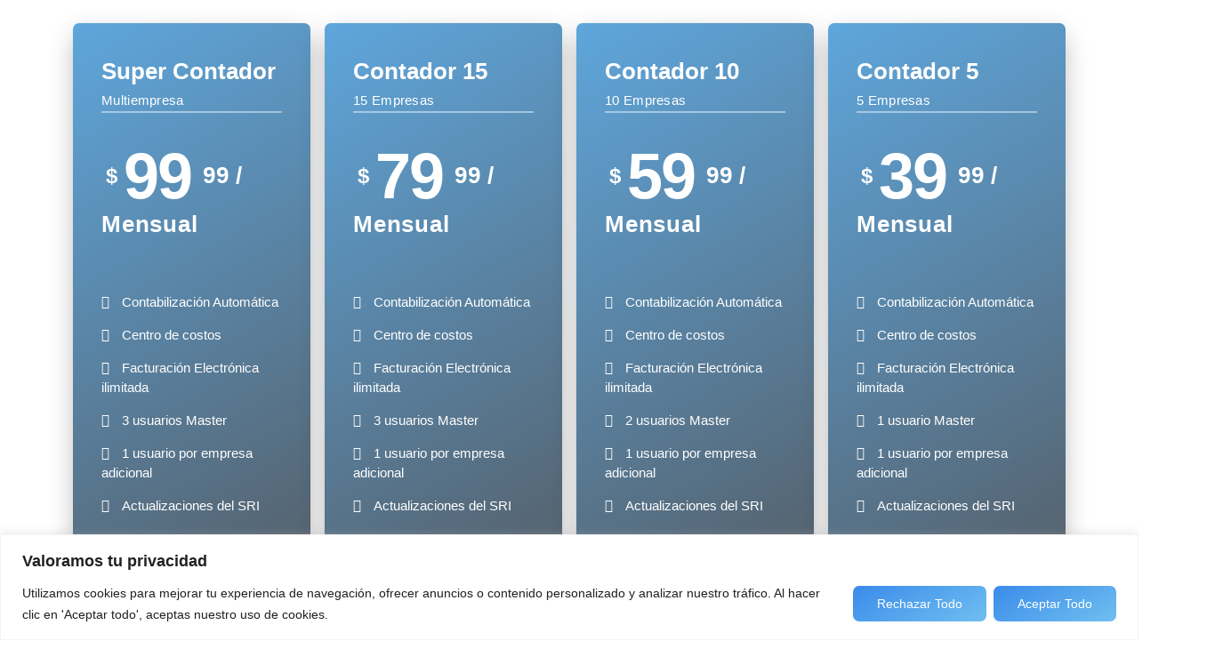

--- FILE ---
content_type: text/css
request_url: https://acatha.com/wp-content/uploads/elementor/css/post-371.css?ver=1769008949
body_size: 4148
content:
.elementor-371 .elementor-element.elementor-element-152b3ef{overflow:visible;}.elementor-371 .elementor-element.elementor-element-d7cf4df{padding:0em 4em 0em 4em;overflow:visible;}.elementor-bc-flex-widget .elementor-371 .elementor-element.elementor-element-4a363b4.elementor-column .elementor-widget-wrap{align-items:flex-start;}.elementor-371 .elementor-element.elementor-element-4a363b4.elementor-column.elementor-element[data-element_type="column"] > .elementor-widget-wrap.elementor-element-populated{align-content:flex-start;align-items:flex-start;}.elementor-371 .elementor-element.elementor-element-4a363b4 > .elementor-element-populated{padding:1em 0.5em 1em 0.5em;}.elementor-371 .elementor-element.elementor-element-7814cfc .elementskit-single-pricing .elementskit-pricing-lists .elementor-repeater-item-4769c72 > :is(i, svg){color:var( --e-global-color-a291686 );fill:var( --e-global-color-a291686 );font-size:20px;}.elementor-371 .elementor-element.elementor-element-7814cfc .elementskit-single-pricing .elementskit-pricing-lists .elementor-repeater-item-f2dd12e > :is(i, svg){color:var( --e-global-color-a291686 );fill:var( --e-global-color-a291686 );font-size:20px;}.elementor-371 .elementor-element.elementor-element-7814cfc .elementskit-single-pricing .elementskit-pricing-lists .elementor-repeater-item-38186a2 > :is(i, svg){color:var( --e-global-color-a291686 );fill:var( --e-global-color-a291686 );font-size:20px;}.elementor-371 .elementor-element.elementor-element-7814cfc .elementskit-single-pricing .elementskit-pricing-lists .elementor-repeater-item-d1a72e3 > :is(i, svg){color:var( --e-global-color-a291686 );fill:var( --e-global-color-a291686 );font-size:20px;}.elementor-371 .elementor-element.elementor-element-7814cfc .elementskit-single-pricing .elementskit-pricing-lists .elementor-repeater-item-bb4c74a > :is(i, svg){color:var( --e-global-color-a291686 );fill:var( --e-global-color-a291686 );font-size:20px;}.elementor-371 .elementor-element.elementor-element-7814cfc .elementskit-single-pricing .elementskit-pricing-lists .elementor-repeater-item-2f78248 > :is(i, svg){color:var( --e-global-color-a291686 );fill:var( --e-global-color-a291686 );font-size:20px;}.elementor-371 .elementor-element.elementor-element-7814cfc .elementskit-single-pricing .elementskit-pricing-price-wraper.has-tag .elementskit-pricing-tag{background-color:#3DAFF400;border-radius:7px 7px 7px 7px;}.elementor-371 .elementor-element.elementor-element-7814cfc .elementskit-single-pricing a.elementskit-pricing-btn{background-color:var( --e-global-color-c5e6c77 );font-family:var( --e-global-typography-520c191-font-family ), Sans-serif;font-size:var( --e-global-typography-520c191-font-size );font-weight:var( --e-global-typography-520c191-font-weight );color:var( --e-global-color-a291686 );border-radius:7px 7px 7px 7px;}.elementor-371 .elementor-element.elementor-element-7814cfc .elementskit-single-pricing a.elementskit-pricing-btn:hover{background-color:var( --e-global-color-c5e6c77 );color:var( --e-global-color-dea41e4 );}.elementor-371 .elementor-element.elementor-element-7814cfc > .elementor-widget-container{background-color:transparent;padding:2em 2em 3em 2em;background-image:linear-gradient(150deg, var( --e-global-color-171815e ) 0%, var( --e-global-color-secondary ) 100%);border-radius:7px 7px 7px 7px;box-shadow:0px 10px 30px -5px rgba(0, 0, 0, 0.35);}.elementor-371 .elementor-element.elementor-element-7814cfc .elementskit-single-pricing a.ekit-pricing-btn-icon-pos-left i{margin-right:10px;}.elementor-371 .elementor-element.elementor-element-7814cfc .elementskit-single-pricing a.ekit-pricing-btn-icon-pos-right i{margin-left:10px;}.elementor-371 .elementor-element.elementor-element-7814cfc .elementskit-single-pricing a.ekit-pricing-btn-icon-pos-left svg{margin-right:10px;}.elementor-371 .elementor-element.elementor-element-7814cfc .elementskit-single-pricing a.ekit-pricing-btn-icon-pos-right svg{margin-left:10px;}.elementor-371 .elementor-element.elementor-element-7814cfc .elementskit-single-pricing{text-align:left;}.elementor-371 .elementor-element.elementor-element-7814cfc .elementskit-single-pricing .elementskit-pricing-header .elementskit-pricing-title{text-align:left;color:var( --e-global-color-a291686 );font-family:"Fredoka", Sans-serif;font-size:26px;font-weight:600;line-height:1.1em;letter-spacing:0px;border-radius:0px 0px 0px 0px;}.elementor-371 .elementor-element.elementor-element-7814cfc .elementskit-single-pricing .elementskit-pricing-header .elementskit-pricing-subtitle{text-align:left;color:var( --e-global-color-a291686 );font-family:"Fredoka", Sans-serif;font-size:15px;font-weight:400;line-height:1.6em;letter-spacing:0.3px;border-style:solid;border-width:0px 0px 2px 0px;border-color:#FFFFFF73;}.elementor-371 .elementor-element.elementor-element-7814cfc .elementskit-pricing-tag{right:-200px;width:465px;}.elementor-371 .elementor-element.elementor-element-7814cfc .elementskit-single-pricing .elementskit-pricing-price-wraper.has-tag{padding:10px 0px 10px 0px;}.elementor-371 .elementor-element.elementor-element-7814cfc .elementskit-single-pricing .elementskit-pricing-price-wraper.has-tag .elementskit-pricing-price span{font-family:"Rubik", Sans-serif;font-size:72px;font-weight:700;line-height:1em;letter-spacing:-2px;}.elementor-371 .elementor-element.elementor-element-7814cfc .elementskit-single-pricing .elementskit-pricing-price-wraper.has-tag .elementskit-pricing-price sub.period{font-family:"Fredoka", Sans-serif;font-size:26px;font-weight:600;line-height:1.1em;letter-spacing:0.8px;vertical-align:super;}.elementor-371 .elementor-element.elementor-element-7814cfc .elementskit-single-pricing .elementskit-pricing-price-wraper.has-tag .elementskit-pricing-price sup.currency{font-family:"Rubik", Sans-serif;font-size:24px;font-weight:600;line-height:1.1em;vertical-align:super;}.elementor-371 .elementor-element.elementor-element-7814cfc .elementskit-single-pricing .elementskit-pricing-price-wraper.has-tag .elementskit-pricing-price{color:var( --e-global-color-a291686 );}.elementor-371 .elementor-element.elementor-element-7814cfc .elementskit-single-pricing .elementskit-pricing-content p,  .elementor-371 .elementor-element.elementor-element-7814cfc .elementskit-single-pricing .elementskit-pricing-lists > li{font-family:"Inter", Sans-serif;font-size:15px;line-height:1.5em;}.elementor-371 .elementor-element.elementor-element-7814cfc .elementskit-single-pricing .elementskit-pricing-lists > li{list-style:none;color:var( --e-global-color-a291686 );}.elementor-371 .elementor-element.elementor-element-7814cfc .elementskit-single-pricing .elementskit-pricing-content p{color:var( --e-global-color-a291686 );}.elementor-371 .elementor-element.elementor-element-7814cfc .elementskit-single-pricing .elementskit-pricing-lists li:before{margin-top:15px;margin-bottom:15px;}.elementor-371 .elementor-element.elementor-element-7814cfc .elementskit-single-pricing .elementskit-pricing-content{margin:30px 0px 50px 0px;}.elementor-371 .elementor-element.elementor-element-7814cfc .elementskit-pricing-lists > li > i{padding-right:10px;}.elementor-371 .elementor-element.elementor-element-7814cfc .elementskit-pricing-lists > li > svg{margin-right:10px;}.elementor-371 .elementor-element.elementor-element-7814cfc .elementskit-pricing-btn-wraper{text-align:center;}.elementor-371 .elementor-element.elementor-element-7814cfc .elementskit-single-pricing a.elementskit-pricing-btn svg path{stroke:var( --e-global-color-a291686 );fill:var( --e-global-color-a291686 );}.elementor-371 .elementor-element.elementor-element-7814cfc .elementskit-single-pricing a.elementskit-pricing-btn:hover svg path{stroke:var( --e-global-color-dea41e4 );fill:var( --e-global-color-dea41e4 );}.elementor-371 .elementor-element.elementor-element-21ed9c2 > .elementor-element-populated{padding:1em 0.5em 1em 0.5em;}.elementor-371 .elementor-element.elementor-element-1b510c8 .elementskit-single-pricing .elementskit-pricing-lists .elementor-repeater-item-4769c72 > :is(i, svg){color:var( --e-global-color-a291686 );fill:var( --e-global-color-a291686 );font-size:20px;}.elementor-371 .elementor-element.elementor-element-1b510c8 .elementskit-single-pricing .elementskit-pricing-lists .elementor-repeater-item-f2dd12e > :is(i, svg){color:var( --e-global-color-a291686 );fill:var( --e-global-color-a291686 );font-size:20px;}.elementor-371 .elementor-element.elementor-element-1b510c8 .elementskit-single-pricing .elementskit-pricing-lists .elementor-repeater-item-38186a2 > :is(i, svg){color:var( --e-global-color-a291686 );fill:var( --e-global-color-a291686 );font-size:20px;}.elementor-371 .elementor-element.elementor-element-1b510c8 .elementskit-single-pricing .elementskit-pricing-lists .elementor-repeater-item-1f16b54 > :is(i, svg){color:var( --e-global-color-a291686 );fill:var( --e-global-color-a291686 );font-size:20px;}.elementor-371 .elementor-element.elementor-element-1b510c8 .elementskit-single-pricing .elementskit-pricing-lists .elementor-repeater-item-51bbb38 > :is(i, svg){color:var( --e-global-color-a291686 );fill:var( --e-global-color-a291686 );font-size:20px;}.elementor-371 .elementor-element.elementor-element-1b510c8 .elementskit-single-pricing .elementskit-pricing-lists .elementor-repeater-item-dba04b2 > :is(i, svg){color:var( --e-global-color-a291686 );fill:var( --e-global-color-a291686 );font-size:20px;}.elementor-371 .elementor-element.elementor-element-1b510c8 .elementskit-single-pricing .elementskit-pricing-price-wraper.has-tag .elementskit-pricing-tag{background-color:#3DAFF400;border-radius:7px 7px 7px 7px;}.elementor-371 .elementor-element.elementor-element-1b510c8 .elementskit-single-pricing a.elementskit-pricing-btn{background-color:var( --e-global-color-c5e6c77 );font-family:var( --e-global-typography-520c191-font-family ), Sans-serif;font-size:var( --e-global-typography-520c191-font-size );font-weight:var( --e-global-typography-520c191-font-weight );color:var( --e-global-color-a291686 );border-radius:7px 7px 7px 7px;}.elementor-371 .elementor-element.elementor-element-1b510c8 .elementskit-single-pricing a.elementskit-pricing-btn:hover{background-color:var( --e-global-color-c5e6c77 );color:var( --e-global-color-dea41e4 );}.elementor-371 .elementor-element.elementor-element-1b510c8 > .elementor-widget-container{background-color:transparent;padding:2em 2em 3em 2em;background-image:linear-gradient(150deg, var( --e-global-color-171815e ) 0%, var( --e-global-color-secondary ) 100%);border-radius:7px 7px 7px 7px;box-shadow:0px 10px 30px -5px rgba(0, 0, 0, 0.35);}.elementor-371 .elementor-element.elementor-element-1b510c8 .elementskit-single-pricing a.ekit-pricing-btn-icon-pos-left i{margin-right:10px;}.elementor-371 .elementor-element.elementor-element-1b510c8 .elementskit-single-pricing a.ekit-pricing-btn-icon-pos-right i{margin-left:10px;}.elementor-371 .elementor-element.elementor-element-1b510c8 .elementskit-single-pricing a.ekit-pricing-btn-icon-pos-left svg{margin-right:10px;}.elementor-371 .elementor-element.elementor-element-1b510c8 .elementskit-single-pricing a.ekit-pricing-btn-icon-pos-right svg{margin-left:10px;}.elementor-371 .elementor-element.elementor-element-1b510c8 .elementskit-single-pricing{text-align:left;}.elementor-371 .elementor-element.elementor-element-1b510c8 .elementskit-single-pricing .elementskit-pricing-header .elementskit-pricing-title{text-align:left;color:var( --e-global-color-a291686 );font-family:"Fredoka", Sans-serif;font-size:26px;font-weight:600;line-height:1.1em;letter-spacing:0px;border-radius:0px 0px 0px 0px;}.elementor-371 .elementor-element.elementor-element-1b510c8 .elementskit-single-pricing .elementskit-pricing-header .elementskit-pricing-subtitle{text-align:left;color:var( --e-global-color-a291686 );font-family:"Fredoka", Sans-serif;font-size:15px;font-weight:400;line-height:1.6em;letter-spacing:0.3px;border-style:solid;border-width:0px 0px 2px 0px;border-color:#FFFFFF73;}.elementor-371 .elementor-element.elementor-element-1b510c8 .elementskit-pricing-tag{right:-200px;width:465px;}.elementor-371 .elementor-element.elementor-element-1b510c8 .elementskit-single-pricing .elementskit-pricing-price-wraper.has-tag{padding:10px 0px 10px 0px;}.elementor-371 .elementor-element.elementor-element-1b510c8 .elementskit-single-pricing .elementskit-pricing-price-wraper.has-tag .elementskit-pricing-price span{font-family:"Rubik", Sans-serif;font-size:72px;font-weight:700;line-height:1em;letter-spacing:-2px;}.elementor-371 .elementor-element.elementor-element-1b510c8 .elementskit-single-pricing .elementskit-pricing-price-wraper.has-tag .elementskit-pricing-price sub.period{font-family:"Fredoka", Sans-serif;font-size:26px;font-weight:600;line-height:1.1em;letter-spacing:0.8px;vertical-align:super;}.elementor-371 .elementor-element.elementor-element-1b510c8 .elementskit-single-pricing .elementskit-pricing-price-wraper.has-tag .elementskit-pricing-price sup.currency{font-family:"Rubik", Sans-serif;font-size:24px;font-weight:600;line-height:1.1em;vertical-align:super;}.elementor-371 .elementor-element.elementor-element-1b510c8 .elementskit-single-pricing .elementskit-pricing-price-wraper.has-tag .elementskit-pricing-price{color:var( --e-global-color-a291686 );}.elementor-371 .elementor-element.elementor-element-1b510c8 .elementskit-single-pricing .elementskit-pricing-content p,  .elementor-371 .elementor-element.elementor-element-1b510c8 .elementskit-single-pricing .elementskit-pricing-lists > li{font-family:"Inter", Sans-serif;font-size:15px;line-height:1.5em;}.elementor-371 .elementor-element.elementor-element-1b510c8 .elementskit-single-pricing .elementskit-pricing-lists > li{list-style:none;color:var( --e-global-color-a291686 );}.elementor-371 .elementor-element.elementor-element-1b510c8 .elementskit-single-pricing .elementskit-pricing-content p{color:var( --e-global-color-a291686 );}.elementor-371 .elementor-element.elementor-element-1b510c8 .elementskit-single-pricing .elementskit-pricing-lists li:before{margin-top:15px;margin-bottom:15px;}.elementor-371 .elementor-element.elementor-element-1b510c8 .elementskit-single-pricing .elementskit-pricing-content{margin:30px 0px 50px 0px;}.elementor-371 .elementor-element.elementor-element-1b510c8 .elementskit-pricing-lists > li > i{padding-right:10px;}.elementor-371 .elementor-element.elementor-element-1b510c8 .elementskit-pricing-lists > li > svg{margin-right:10px;}.elementor-371 .elementor-element.elementor-element-1b510c8 .elementskit-pricing-btn-wraper{text-align:center;}.elementor-371 .elementor-element.elementor-element-1b510c8 .elementskit-single-pricing a.elementskit-pricing-btn svg path{stroke:var( --e-global-color-a291686 );fill:var( --e-global-color-a291686 );}.elementor-371 .elementor-element.elementor-element-1b510c8 .elementskit-single-pricing a.elementskit-pricing-btn:hover svg path{stroke:var( --e-global-color-dea41e4 );fill:var( --e-global-color-dea41e4 );}.elementor-bc-flex-widget .elementor-371 .elementor-element.elementor-element-5bedd0c.elementor-column .elementor-widget-wrap{align-items:flex-start;}.elementor-371 .elementor-element.elementor-element-5bedd0c.elementor-column.elementor-element[data-element_type="column"] > .elementor-widget-wrap.elementor-element-populated{align-content:flex-start;align-items:flex-start;}.elementor-371 .elementor-element.elementor-element-5bedd0c > .elementor-element-populated{padding:1em 0.5em 1em 0.5em;}.elementor-371 .elementor-element.elementor-element-f75f2b6 .elementskit-single-pricing .elementskit-pricing-lists .elementor-repeater-item-4769c72 > :is(i, svg){color:var( --e-global-color-a291686 );fill:var( --e-global-color-a291686 );font-size:20px;}.elementor-371 .elementor-element.elementor-element-f75f2b6 .elementskit-single-pricing .elementskit-pricing-lists .elementor-repeater-item-f2dd12e > :is(i, svg){color:var( --e-global-color-a291686 );fill:var( --e-global-color-a291686 );font-size:20px;}.elementor-371 .elementor-element.elementor-element-f75f2b6 .elementskit-single-pricing .elementskit-pricing-lists .elementor-repeater-item-06bc49a > :is(i, svg){color:var( --e-global-color-a291686 );fill:var( --e-global-color-a291686 );font-size:20px;}.elementor-371 .elementor-element.elementor-element-f75f2b6 .elementskit-single-pricing .elementskit-pricing-lists .elementor-repeater-item-7da1e26 > :is(i, svg){color:var( --e-global-color-a291686 );fill:var( --e-global-color-a291686 );font-size:20px;}.elementor-371 .elementor-element.elementor-element-f75f2b6 .elementskit-single-pricing .elementskit-pricing-lists .elementor-repeater-item-c9e7996 > :is(i, svg){color:var( --e-global-color-a291686 );fill:var( --e-global-color-a291686 );font-size:20px;}.elementor-371 .elementor-element.elementor-element-f75f2b6 .elementskit-single-pricing .elementskit-pricing-lists .elementor-repeater-item-a9bc983 > :is(i, svg){color:var( --e-global-color-a291686 );fill:var( --e-global-color-a291686 );font-size:20px;}.elementor-371 .elementor-element.elementor-element-f75f2b6 .elementskit-single-pricing .elementskit-pricing-price-wraper.has-tag .elementskit-pricing-tag{background-color:#3DAFF400;border-radius:7px 7px 7px 7px;}.elementor-371 .elementor-element.elementor-element-f75f2b6 .elementskit-single-pricing a.elementskit-pricing-btn{background-color:var( --e-global-color-c5e6c77 );font-family:var( --e-global-typography-520c191-font-family ), Sans-serif;font-size:var( --e-global-typography-520c191-font-size );font-weight:var( --e-global-typography-520c191-font-weight );color:var( --e-global-color-a291686 );border-radius:7px 7px 7px 7px;}.elementor-371 .elementor-element.elementor-element-f75f2b6 .elementskit-single-pricing a.elementskit-pricing-btn:hover{background-color:var( --e-global-color-c5e6c77 );color:var( --e-global-color-dea41e4 );}.elementor-371 .elementor-element.elementor-element-f75f2b6 > .elementor-widget-container{background-color:transparent;padding:2em 2em 3em 2em;background-image:linear-gradient(150deg, var( --e-global-color-171815e ) 0%, var( --e-global-color-secondary ) 100%);border-radius:7px 7px 7px 7px;box-shadow:0px 10px 30px -5px rgba(0, 0, 0, 0.35);}.elementor-371 .elementor-element.elementor-element-f75f2b6 .elementskit-single-pricing a.ekit-pricing-btn-icon-pos-left i{margin-right:10px;}.elementor-371 .elementor-element.elementor-element-f75f2b6 .elementskit-single-pricing a.ekit-pricing-btn-icon-pos-right i{margin-left:10px;}.elementor-371 .elementor-element.elementor-element-f75f2b6 .elementskit-single-pricing a.ekit-pricing-btn-icon-pos-left svg{margin-right:10px;}.elementor-371 .elementor-element.elementor-element-f75f2b6 .elementskit-single-pricing a.ekit-pricing-btn-icon-pos-right svg{margin-left:10px;}.elementor-371 .elementor-element.elementor-element-f75f2b6 .elementskit-single-pricing{text-align:left;}.elementor-371 .elementor-element.elementor-element-f75f2b6 .elementskit-single-pricing .elementskit-pricing-header .elementskit-pricing-title{text-align:left;color:var( --e-global-color-a291686 );font-family:"Fredoka", Sans-serif;font-size:26px;font-weight:600;line-height:1.1em;letter-spacing:0px;border-radius:0px 0px 0px 0px;}.elementor-371 .elementor-element.elementor-element-f75f2b6 .elementskit-single-pricing .elementskit-pricing-header .elementskit-pricing-subtitle{text-align:left;color:var( --e-global-color-a291686 );font-family:"Fredoka", Sans-serif;font-size:15px;font-weight:400;line-height:1.6em;letter-spacing:0.3px;border-style:solid;border-width:0px 0px 2px 0px;border-color:#FFFFFF73;}.elementor-371 .elementor-element.elementor-element-f75f2b6 .elementskit-pricing-tag{right:-200px;width:465px;}.elementor-371 .elementor-element.elementor-element-f75f2b6 .elementskit-single-pricing .elementskit-pricing-price-wraper.has-tag{padding:10px 0px 10px 0px;}.elementor-371 .elementor-element.elementor-element-f75f2b6 .elementskit-single-pricing .elementskit-pricing-price-wraper.has-tag .elementskit-pricing-price span{font-family:"Rubik", Sans-serif;font-size:72px;font-weight:700;line-height:1em;letter-spacing:-2px;}.elementor-371 .elementor-element.elementor-element-f75f2b6 .elementskit-single-pricing .elementskit-pricing-price-wraper.has-tag .elementskit-pricing-price sub.period{font-family:"Fredoka", Sans-serif;font-size:26px;font-weight:600;line-height:1.1em;letter-spacing:0.8px;vertical-align:super;}.elementor-371 .elementor-element.elementor-element-f75f2b6 .elementskit-single-pricing .elementskit-pricing-price-wraper.has-tag .elementskit-pricing-price sup.currency{font-family:"Rubik", Sans-serif;font-size:24px;font-weight:600;line-height:1.1em;vertical-align:super;}.elementor-371 .elementor-element.elementor-element-f75f2b6 .elementskit-single-pricing .elementskit-pricing-price-wraper.has-tag .elementskit-pricing-price{color:var( --e-global-color-a291686 );}.elementor-371 .elementor-element.elementor-element-f75f2b6 .elementskit-single-pricing .elementskit-pricing-content p,  .elementor-371 .elementor-element.elementor-element-f75f2b6 .elementskit-single-pricing .elementskit-pricing-lists > li{font-family:"Inter", Sans-serif;font-size:15px;line-height:1.5em;}.elementor-371 .elementor-element.elementor-element-f75f2b6 .elementskit-single-pricing .elementskit-pricing-lists > li{list-style:none;color:var( --e-global-color-a291686 );}.elementor-371 .elementor-element.elementor-element-f75f2b6 .elementskit-single-pricing .elementskit-pricing-content p{color:var( --e-global-color-a291686 );}.elementor-371 .elementor-element.elementor-element-f75f2b6 .elementskit-single-pricing .elementskit-pricing-lists li:before{margin-top:15px;margin-bottom:15px;}.elementor-371 .elementor-element.elementor-element-f75f2b6 .elementskit-single-pricing .elementskit-pricing-content{margin:30px 0px 50px 0px;}.elementor-371 .elementor-element.elementor-element-f75f2b6 .elementskit-pricing-lists > li > i{padding-right:10px;}.elementor-371 .elementor-element.elementor-element-f75f2b6 .elementskit-pricing-lists > li > svg{margin-right:10px;}.elementor-371 .elementor-element.elementor-element-f75f2b6 .elementskit-pricing-btn-wraper{text-align:center;}.elementor-371 .elementor-element.elementor-element-f75f2b6 .elementskit-single-pricing a.elementskit-pricing-btn svg path{stroke:var( --e-global-color-a291686 );fill:var( --e-global-color-a291686 );}.elementor-371 .elementor-element.elementor-element-f75f2b6 .elementskit-single-pricing a.elementskit-pricing-btn:hover svg path{stroke:var( --e-global-color-dea41e4 );fill:var( --e-global-color-dea41e4 );}.elementor-bc-flex-widget .elementor-371 .elementor-element.elementor-element-ee1cf08.elementor-column .elementor-widget-wrap{align-items:flex-start;}.elementor-371 .elementor-element.elementor-element-ee1cf08.elementor-column.elementor-element[data-element_type="column"] > .elementor-widget-wrap.elementor-element-populated{align-content:flex-start;align-items:flex-start;}.elementor-371 .elementor-element.elementor-element-ee1cf08 > .elementor-element-populated{padding:1em 0.5em 1em 0.5em;}.elementor-371 .elementor-element.elementor-element-a19bdf7 .elementskit-single-pricing .elementskit-pricing-lists .elementor-repeater-item-4769c72 > :is(i, svg){color:var( --e-global-color-a291686 );fill:var( --e-global-color-a291686 );font-size:20px;}.elementor-371 .elementor-element.elementor-element-a19bdf7 .elementskit-single-pricing .elementskit-pricing-lists .elementor-repeater-item-f2dd12e > :is(i, svg){color:var( --e-global-color-a291686 );fill:var( --e-global-color-a291686 );font-size:20px;}.elementor-371 .elementor-element.elementor-element-a19bdf7 .elementskit-single-pricing .elementskit-pricing-lists .elementor-repeater-item-e3ec067 > :is(i, svg){color:var( --e-global-color-a291686 );fill:var( --e-global-color-a291686 );font-size:20px;}.elementor-371 .elementor-element.elementor-element-a19bdf7 .elementskit-single-pricing .elementskit-pricing-lists .elementor-repeater-item-73ed5cd > :is(i, svg){color:var( --e-global-color-a291686 );fill:var( --e-global-color-a291686 );font-size:20px;}.elementor-371 .elementor-element.elementor-element-a19bdf7 .elementskit-single-pricing .elementskit-pricing-lists .elementor-repeater-item-377f434 > :is(i, svg){color:var( --e-global-color-a291686 );fill:var( --e-global-color-a291686 );font-size:20px;}.elementor-371 .elementor-element.elementor-element-a19bdf7 .elementskit-single-pricing .elementskit-pricing-lists .elementor-repeater-item-e8c1655 > :is(i, svg){color:var( --e-global-color-a291686 );fill:var( --e-global-color-a291686 );font-size:20px;}.elementor-371 .elementor-element.elementor-element-a19bdf7 .elementskit-single-pricing .elementskit-pricing-price-wraper.has-tag .elementskit-pricing-tag{background-color:#3DAFF400;border-radius:7px 7px 7px 7px;}.elementor-371 .elementor-element.elementor-element-a19bdf7 .elementskit-single-pricing a.elementskit-pricing-btn{background-color:var( --e-global-color-c5e6c77 );font-family:var( --e-global-typography-520c191-font-family ), Sans-serif;font-size:var( --e-global-typography-520c191-font-size );font-weight:var( --e-global-typography-520c191-font-weight );color:var( --e-global-color-a291686 );border-radius:7px 7px 7px 7px;}.elementor-371 .elementor-element.elementor-element-a19bdf7 .elementskit-single-pricing a.elementskit-pricing-btn:hover{background-color:var( --e-global-color-c5e6c77 );color:var( --e-global-color-dea41e4 );}.elementor-371 .elementor-element.elementor-element-a19bdf7 > .elementor-widget-container{background-color:transparent;padding:2em 2em 3em 2em;background-image:linear-gradient(150deg, var( --e-global-color-171815e ) 0%, var( --e-global-color-secondary ) 100%);border-radius:7px 7px 7px 7px;box-shadow:0px 10px 30px -5px rgba(0, 0, 0, 0.35);}.elementor-371 .elementor-element.elementor-element-a19bdf7 .elementskit-single-pricing a.ekit-pricing-btn-icon-pos-left i{margin-right:10px;}.elementor-371 .elementor-element.elementor-element-a19bdf7 .elementskit-single-pricing a.ekit-pricing-btn-icon-pos-right i{margin-left:10px;}.elementor-371 .elementor-element.elementor-element-a19bdf7 .elementskit-single-pricing a.ekit-pricing-btn-icon-pos-left svg{margin-right:10px;}.elementor-371 .elementor-element.elementor-element-a19bdf7 .elementskit-single-pricing a.ekit-pricing-btn-icon-pos-right svg{margin-left:10px;}.elementor-371 .elementor-element.elementor-element-a19bdf7 .elementskit-single-pricing{text-align:left;}.elementor-371 .elementor-element.elementor-element-a19bdf7 .elementskit-single-pricing .elementskit-pricing-header .elementskit-pricing-title{text-align:left;color:var( --e-global-color-a291686 );font-family:"Fredoka", Sans-serif;font-size:26px;font-weight:600;line-height:1.1em;letter-spacing:0px;border-radius:0px 0px 0px 0px;}.elementor-371 .elementor-element.elementor-element-a19bdf7 .elementskit-single-pricing .elementskit-pricing-header .elementskit-pricing-subtitle{text-align:left;color:var( --e-global-color-a291686 );font-family:"Fredoka", Sans-serif;font-size:15px;font-weight:400;line-height:1.6em;letter-spacing:0.3px;border-style:solid;border-width:0px 0px 2px 0px;border-color:#FFFFFF73;}.elementor-371 .elementor-element.elementor-element-a19bdf7 .elementskit-pricing-tag{right:-200px;width:465px;}.elementor-371 .elementor-element.elementor-element-a19bdf7 .elementskit-single-pricing .elementskit-pricing-price-wraper.has-tag{padding:10px 0px 10px 0px;}.elementor-371 .elementor-element.elementor-element-a19bdf7 .elementskit-single-pricing .elementskit-pricing-price-wraper.has-tag .elementskit-pricing-price span{font-family:"Rubik", Sans-serif;font-size:72px;font-weight:700;line-height:1em;letter-spacing:-2px;}.elementor-371 .elementor-element.elementor-element-a19bdf7 .elementskit-single-pricing .elementskit-pricing-price-wraper.has-tag .elementskit-pricing-price sub.period{font-family:"Fredoka", Sans-serif;font-size:26px;font-weight:600;line-height:1.1em;letter-spacing:0.8px;vertical-align:super;}.elementor-371 .elementor-element.elementor-element-a19bdf7 .elementskit-single-pricing .elementskit-pricing-price-wraper.has-tag .elementskit-pricing-price sup.currency{font-family:"Rubik", Sans-serif;font-size:24px;font-weight:600;line-height:1.1em;vertical-align:super;}.elementor-371 .elementor-element.elementor-element-a19bdf7 .elementskit-single-pricing .elementskit-pricing-price-wraper.has-tag .elementskit-pricing-price{color:var( --e-global-color-a291686 );}.elementor-371 .elementor-element.elementor-element-a19bdf7 .elementskit-single-pricing .elementskit-pricing-content p,  .elementor-371 .elementor-element.elementor-element-a19bdf7 .elementskit-single-pricing .elementskit-pricing-lists > li{font-family:"Inter", Sans-serif;font-size:15px;line-height:1.5em;}.elementor-371 .elementor-element.elementor-element-a19bdf7 .elementskit-single-pricing .elementskit-pricing-lists > li{list-style:none;color:var( --e-global-color-a291686 );}.elementor-371 .elementor-element.elementor-element-a19bdf7 .elementskit-single-pricing .elementskit-pricing-content p{color:var( --e-global-color-a291686 );}.elementor-371 .elementor-element.elementor-element-a19bdf7 .elementskit-single-pricing .elementskit-pricing-lists li:before{margin-top:15px;margin-bottom:15px;}.elementor-371 .elementor-element.elementor-element-a19bdf7 .elementskit-single-pricing .elementskit-pricing-content{margin:30px 0px 50px 0px;}.elementor-371 .elementor-element.elementor-element-a19bdf7 .elementskit-pricing-lists > li > i{padding-right:10px;}.elementor-371 .elementor-element.elementor-element-a19bdf7 .elementskit-pricing-lists > li > svg{margin-right:10px;}.elementor-371 .elementor-element.elementor-element-a19bdf7 .elementskit-pricing-btn-wraper{text-align:center;}.elementor-371 .elementor-element.elementor-element-a19bdf7 .elementskit-single-pricing a.elementskit-pricing-btn svg path{stroke:var( --e-global-color-a291686 );fill:var( --e-global-color-a291686 );}.elementor-371 .elementor-element.elementor-element-a19bdf7 .elementskit-single-pricing a.elementskit-pricing-btn:hover svg path{stroke:var( --e-global-color-dea41e4 );fill:var( --e-global-color-dea41e4 );}@media(max-width:1024px){.elementor-371 .elementor-element.elementor-element-d7cf4df{padding:0em 0em 0em 0em;}.elementor-bc-flex-widget .elementor-371 .elementor-element.elementor-element-4a363b4.elementor-column .elementor-widget-wrap{align-items:center;}.elementor-371 .elementor-element.elementor-element-4a363b4.elementor-column.elementor-element[data-element_type="column"] > .elementor-widget-wrap.elementor-element-populated{align-content:center;align-items:center;}.elementor-371 .elementor-element.elementor-element-4a363b4 > .elementor-element-populated{padding:0em 0.5em 0em 0em;}.elementor-371 .elementor-element.elementor-element-7814cfc > .elementor-widget-container{padding:2em 1em 3em 1em;}.elementor-371 .elementor-element.elementor-element-7814cfc{z-index:2;}.elementor-371 .elementor-element.elementor-element-7814cfc .elementskit-single-pricing .elementskit-pricing-header .elementskit-pricing-title{font-size:18px;}.elementor-371 .elementor-element.elementor-element-7814cfc .elementskit-single-pricing .elementskit-pricing-header .elementskit-pricing-subtitle{font-size:13px;}.elementor-371 .elementor-element.elementor-element-7814cfc .elementskit-pricing-tag{width:27px;}.elementor-371 .elementor-element.elementor-element-7814cfc .elementskit-single-pricing .elementskit-pricing-price-wraper.has-tag .elementskit-pricing-price span{font-size:48px;}.elementor-371 .elementor-element.elementor-element-7814cfc .elementskit-single-pricing .elementskit-pricing-price-wraper.has-tag .elementskit-pricing-price sub.period{font-size:18px;vertical-align:baseline;}.elementor-371 .elementor-element.elementor-element-7814cfc .elementskit-single-pricing .elementskit-pricing-price-wraper.has-tag .elementskit-pricing-price sup.currency{font-size:18px;}.elementor-371 .elementor-element.elementor-element-7814cfc .elementskit-single-pricing .elementskit-pricing-content p,  .elementor-371 .elementor-element.elementor-element-7814cfc .elementskit-single-pricing .elementskit-pricing-lists > li{font-size:15px;}.elementor-371 .elementor-element.elementor-element-7814cfc .elementskit-single-pricing a.elementskit-pricing-btn{font-size:var( --e-global-typography-520c191-font-size );padding:15px 20px 15px 20px;}.elementor-371 .elementor-element.elementor-element-21ed9c2 > .elementor-element-populated{padding:0em 0em 0em 0em;}.elementor-371 .elementor-element.elementor-element-1b510c8 > .elementor-widget-container{padding:2em 1em 3em 1em;}.elementor-371 .elementor-element.elementor-element-1b510c8{z-index:2;}.elementor-371 .elementor-element.elementor-element-1b510c8 .elementskit-single-pricing .elementskit-pricing-header .elementskit-pricing-title{font-size:18px;}.elementor-371 .elementor-element.elementor-element-1b510c8 .elementskit-single-pricing .elementskit-pricing-header .elementskit-pricing-subtitle{font-size:13px;}.elementor-371 .elementor-element.elementor-element-1b510c8 .elementskit-pricing-tag{width:27px;}.elementor-371 .elementor-element.elementor-element-1b510c8 .elementskit-single-pricing .elementskit-pricing-price-wraper.has-tag .elementskit-pricing-price span{font-size:48px;}.elementor-371 .elementor-element.elementor-element-1b510c8 .elementskit-single-pricing .elementskit-pricing-price-wraper.has-tag .elementskit-pricing-price sub.period{font-size:18px;vertical-align:baseline;}.elementor-371 .elementor-element.elementor-element-1b510c8 .elementskit-single-pricing .elementskit-pricing-price-wraper.has-tag .elementskit-pricing-price sup.currency{font-size:18px;}.elementor-371 .elementor-element.elementor-element-1b510c8 .elementskit-single-pricing .elementskit-pricing-content p,  .elementor-371 .elementor-element.elementor-element-1b510c8 .elementskit-single-pricing .elementskit-pricing-lists > li{font-size:15px;}.elementor-371 .elementor-element.elementor-element-1b510c8 .elementskit-single-pricing a.elementskit-pricing-btn{font-size:var( --e-global-typography-520c191-font-size );padding:15px 20px 15px 20px;}.elementor-371 .elementor-element.elementor-element-5bedd0c > .elementor-element-populated{padding:0em 0em 0em 0em;}.elementor-371 .elementor-element.elementor-element-f75f2b6 > .elementor-widget-container{padding:2em 1em 3em 1em;}.elementor-371 .elementor-element.elementor-element-f75f2b6{z-index:2;}.elementor-371 .elementor-element.elementor-element-f75f2b6 .elementskit-single-pricing .elementskit-pricing-header .elementskit-pricing-title{font-size:18px;}.elementor-371 .elementor-element.elementor-element-f75f2b6 .elementskit-single-pricing .elementskit-pricing-header .elementskit-pricing-subtitle{font-size:13px;}.elementor-371 .elementor-element.elementor-element-f75f2b6 .elementskit-pricing-tag{width:27px;}.elementor-371 .elementor-element.elementor-element-f75f2b6 .elementskit-single-pricing .elementskit-pricing-price-wraper.has-tag .elementskit-pricing-price span{font-size:48px;}.elementor-371 .elementor-element.elementor-element-f75f2b6 .elementskit-single-pricing .elementskit-pricing-price-wraper.has-tag .elementskit-pricing-price sub.period{font-size:18px;vertical-align:baseline;}.elementor-371 .elementor-element.elementor-element-f75f2b6 .elementskit-single-pricing .elementskit-pricing-price-wraper.has-tag .elementskit-pricing-price sup.currency{font-size:18px;}.elementor-371 .elementor-element.elementor-element-f75f2b6 .elementskit-single-pricing .elementskit-pricing-content p,  .elementor-371 .elementor-element.elementor-element-f75f2b6 .elementskit-single-pricing .elementskit-pricing-lists > li{font-size:15px;}.elementor-371 .elementor-element.elementor-element-f75f2b6 .elementskit-single-pricing a.elementskit-pricing-btn{font-size:var( --e-global-typography-520c191-font-size );padding:15px 20px 15px 20px;}.elementor-371 .elementor-element.elementor-element-ee1cf08 > .elementor-element-populated{padding:0em 0em 0em 0em;}.elementor-371 .elementor-element.elementor-element-a19bdf7 > .elementor-widget-container{padding:2em 1em 3em 1em;}.elementor-371 .elementor-element.elementor-element-a19bdf7{z-index:2;}.elementor-371 .elementor-element.elementor-element-a19bdf7 .elementskit-single-pricing .elementskit-pricing-header .elementskit-pricing-title{font-size:18px;}.elementor-371 .elementor-element.elementor-element-a19bdf7 .elementskit-single-pricing .elementskit-pricing-header .elementskit-pricing-subtitle{font-size:13px;}.elementor-371 .elementor-element.elementor-element-a19bdf7 .elementskit-pricing-tag{width:27px;}.elementor-371 .elementor-element.elementor-element-a19bdf7 .elementskit-single-pricing .elementskit-pricing-price-wraper.has-tag .elementskit-pricing-price span{font-size:48px;}.elementor-371 .elementor-element.elementor-element-a19bdf7 .elementskit-single-pricing .elementskit-pricing-price-wraper.has-tag .elementskit-pricing-price sub.period{font-size:18px;vertical-align:baseline;}.elementor-371 .elementor-element.elementor-element-a19bdf7 .elementskit-single-pricing .elementskit-pricing-price-wraper.has-tag .elementskit-pricing-price sup.currency{font-size:18px;}.elementor-371 .elementor-element.elementor-element-a19bdf7 .elementskit-single-pricing .elementskit-pricing-content p,  .elementor-371 .elementor-element.elementor-element-a19bdf7 .elementskit-single-pricing .elementskit-pricing-lists > li{font-size:15px;}.elementor-371 .elementor-element.elementor-element-a19bdf7 .elementskit-single-pricing a.elementskit-pricing-btn{font-size:var( --e-global-typography-520c191-font-size );padding:15px 20px 15px 20px;}}@media(max-width:767px){.elementor-371 .elementor-element.elementor-element-d7cf4df{padding:0em 0em 1em 0em;}.elementor-371 .elementor-element.elementor-element-4a363b4 > .elementor-element-populated{padding:1em 1em 1em 1em;}.elementor-371 .elementor-element.elementor-element-7814cfc > .elementor-widget-container{padding:2em 2em 3em 2em;}.elementor-371 .elementor-element.elementor-element-7814cfc .elementskit-single-pricing{text-align:left;}.elementor-371 .elementor-element.elementor-element-7814cfc .elementskit-single-pricing .elementskit-pricing-header .elementskit-pricing-title{text-align:center;font-size:30px;}.elementor-371 .elementor-element.elementor-element-7814cfc .elementskit-single-pricing .elementskit-pricing-header .elementskit-pricing-subtitle{text-align:center;font-size:16px;}.elementor-371 .elementor-element.elementor-element-7814cfc .elementskit-pricing-tag{width:13px;}.elementor-371 .elementor-element.elementor-element-7814cfc .elementskit-single-pricing .elementskit-pricing-price-wraper.has-tag .elementskit-pricing-price span{font-size:50px;}.elementor-371 .elementor-element.elementor-element-7814cfc .elementskit-single-pricing .elementskit-pricing-price-wraper.has-tag .elementskit-pricing-price sub.period{font-size:18px;}.elementor-371 .elementor-element.elementor-element-7814cfc .elementskit-single-pricing .elementskit-pricing-price-wraper.has-tag .elementskit-pricing-price sup.currency{font-size:22px;}.elementor-371 .elementor-element.elementor-element-7814cfc .elementskit-single-pricing .elementskit-pricing-content p,  .elementor-371 .elementor-element.elementor-element-7814cfc .elementskit-single-pricing .elementskit-pricing-lists > li{font-size:14px;}.elementor-371 .elementor-element.elementor-element-7814cfc .elementskit-single-pricing a.elementskit-pricing-btn{font-size:var( --e-global-typography-520c191-font-size );}.elementor-371 .elementor-element.elementor-element-21ed9c2 > .elementor-element-populated{padding:1em 1em 1em 1em;}.elementor-371 .elementor-element.elementor-element-1b510c8 > .elementor-widget-container{padding:2em 2em 3em 2em;}.elementor-371 .elementor-element.elementor-element-1b510c8 .elementskit-single-pricing{text-align:left;}.elementor-371 .elementor-element.elementor-element-1b510c8 .elementskit-single-pricing .elementskit-pricing-header .elementskit-pricing-title{text-align:center;font-size:30px;}.elementor-371 .elementor-element.elementor-element-1b510c8 .elementskit-single-pricing .elementskit-pricing-header .elementskit-pricing-subtitle{text-align:center;font-size:16px;}.elementor-371 .elementor-element.elementor-element-1b510c8 .elementskit-pricing-tag{width:13px;}.elementor-371 .elementor-element.elementor-element-1b510c8 .elementskit-single-pricing .elementskit-pricing-price-wraper.has-tag .elementskit-pricing-price span{font-size:50px;}.elementor-371 .elementor-element.elementor-element-1b510c8 .elementskit-single-pricing .elementskit-pricing-price-wraper.has-tag .elementskit-pricing-price sub.period{font-size:18px;}.elementor-371 .elementor-element.elementor-element-1b510c8 .elementskit-single-pricing .elementskit-pricing-price-wraper.has-tag .elementskit-pricing-price sup.currency{font-size:22px;}.elementor-371 .elementor-element.elementor-element-1b510c8 .elementskit-single-pricing .elementskit-pricing-content p,  .elementor-371 .elementor-element.elementor-element-1b510c8 .elementskit-single-pricing .elementskit-pricing-lists > li{font-size:14px;}.elementor-371 .elementor-element.elementor-element-1b510c8 .elementskit-single-pricing a.elementskit-pricing-btn{font-size:var( --e-global-typography-520c191-font-size );}.elementor-371 .elementor-element.elementor-element-5bedd0c > .elementor-element-populated{padding:1em 1em 1em 1em;}.elementor-371 .elementor-element.elementor-element-f75f2b6 > .elementor-widget-container{padding:2em 2em 3em 2em;}.elementor-371 .elementor-element.elementor-element-f75f2b6 .elementskit-single-pricing{text-align:left;}.elementor-371 .elementor-element.elementor-element-f75f2b6 .elementskit-single-pricing .elementskit-pricing-header .elementskit-pricing-title{text-align:center;font-size:30px;}.elementor-371 .elementor-element.elementor-element-f75f2b6 .elementskit-single-pricing .elementskit-pricing-header .elementskit-pricing-subtitle{text-align:center;font-size:16px;}.elementor-371 .elementor-element.elementor-element-f75f2b6 .elementskit-pricing-tag{width:13px;}.elementor-371 .elementor-element.elementor-element-f75f2b6 .elementskit-single-pricing .elementskit-pricing-price-wraper.has-tag .elementskit-pricing-price span{font-size:50px;}.elementor-371 .elementor-element.elementor-element-f75f2b6 .elementskit-single-pricing .elementskit-pricing-price-wraper.has-tag .elementskit-pricing-price sub.period{font-size:18px;}.elementor-371 .elementor-element.elementor-element-f75f2b6 .elementskit-single-pricing .elementskit-pricing-price-wraper.has-tag .elementskit-pricing-price sup.currency{font-size:22px;}.elementor-371 .elementor-element.elementor-element-f75f2b6 .elementskit-single-pricing .elementskit-pricing-content p,  .elementor-371 .elementor-element.elementor-element-f75f2b6 .elementskit-single-pricing .elementskit-pricing-lists > li{font-size:14px;}.elementor-371 .elementor-element.elementor-element-f75f2b6 .elementskit-single-pricing a.elementskit-pricing-btn{font-size:var( --e-global-typography-520c191-font-size );}.elementor-371 .elementor-element.elementor-element-ee1cf08 > .elementor-element-populated{padding:1em 1em 1em 1em;}.elementor-371 .elementor-element.elementor-element-a19bdf7 > .elementor-widget-container{padding:2em 2em 3em 2em;}.elementor-371 .elementor-element.elementor-element-a19bdf7 .elementskit-single-pricing{text-align:left;}.elementor-371 .elementor-element.elementor-element-a19bdf7 .elementskit-single-pricing .elementskit-pricing-header .elementskit-pricing-title{text-align:center;font-size:30px;}.elementor-371 .elementor-element.elementor-element-a19bdf7 .elementskit-single-pricing .elementskit-pricing-header .elementskit-pricing-subtitle{text-align:center;font-size:16px;}.elementor-371 .elementor-element.elementor-element-a19bdf7 .elementskit-pricing-tag{width:13px;}.elementor-371 .elementor-element.elementor-element-a19bdf7 .elementskit-single-pricing .elementskit-pricing-price-wraper.has-tag .elementskit-pricing-price span{font-size:50px;}.elementor-371 .elementor-element.elementor-element-a19bdf7 .elementskit-single-pricing .elementskit-pricing-price-wraper.has-tag .elementskit-pricing-price sub.period{font-size:18px;}.elementor-371 .elementor-element.elementor-element-a19bdf7 .elementskit-single-pricing .elementskit-pricing-price-wraper.has-tag .elementskit-pricing-price sup.currency{font-size:22px;}.elementor-371 .elementor-element.elementor-element-a19bdf7 .elementskit-single-pricing .elementskit-pricing-content p,  .elementor-371 .elementor-element.elementor-element-a19bdf7 .elementskit-single-pricing .elementskit-pricing-lists > li{font-size:14px;}.elementor-371 .elementor-element.elementor-element-a19bdf7 .elementskit-single-pricing a.elementskit-pricing-btn{font-size:var( --e-global-typography-520c191-font-size );}}